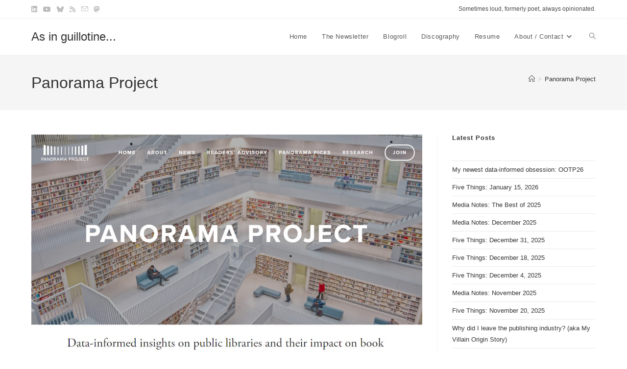

--- FILE ---
content_type: text/html; charset=UTF-8
request_url: https://loudpoet.com/tags/panorama-project/
body_size: 18377
content:
<!DOCTYPE html>
<html class="html" lang="en-US">
<head>
	<meta charset="UTF-8">
	<link rel="profile" href="https://gmpg.org/xfn/11">

	<meta name='robots' content='index, follow, max-image-preview:large, max-snippet:-1, max-video-preview:-1' />
<meta name="viewport" content="width=device-width, initial-scale=1"><!-- Google tag (gtag.js) consent mode dataLayer added by Site Kit -->
<script id="google_gtagjs-js-consent-mode-data-layer">
window.dataLayer = window.dataLayer || [];function gtag(){dataLayer.push(arguments);}
gtag('consent', 'default', {"ad_personalization":"denied","ad_storage":"denied","ad_user_data":"denied","analytics_storage":"denied","functionality_storage":"denied","security_storage":"denied","personalization_storage":"denied","region":["AT","BE","BG","CH","CY","CZ","DE","DK","EE","ES","FI","FR","GB","GR","HR","HU","IE","IS","IT","LI","LT","LU","LV","MT","NL","NO","PL","PT","RO","SE","SI","SK"],"wait_for_update":500});
window._googlesitekitConsentCategoryMap = {"statistics":["analytics_storage"],"marketing":["ad_storage","ad_user_data","ad_personalization"],"functional":["functionality_storage","security_storage"],"preferences":["personalization_storage"]};
window._googlesitekitConsents = {"ad_personalization":"denied","ad_storage":"denied","ad_user_data":"denied","analytics_storage":"denied","functionality_storage":"denied","security_storage":"denied","personalization_storage":"denied","region":["AT","BE","BG","CH","CY","CZ","DE","DK","EE","ES","FI","FR","GB","GR","HR","HU","IE","IS","IT","LI","LT","LU","LV","MT","NL","NO","PL","PT","RO","SE","SI","SK"],"wait_for_update":500};
</script>
<!-- End Google tag (gtag.js) consent mode dataLayer added by Site Kit -->

	<!-- This site is optimized with the Yoast SEO plugin v26.8 - https://yoast.com/product/yoast-seo-wordpress/ -->
	<title>Panorama Project Archives | As in guillotine...</title>
	<link rel="canonical" href="https://loudpoet.com/tags/panorama-project/" />
	<meta property="og:locale" content="en_US" />
	<meta property="og:type" content="article" />
	<meta property="og:title" content="Panorama Project Archives | As in guillotine..." />
	<meta property="og:url" content="https://loudpoet.com/tags/panorama-project/" />
	<meta property="og:site_name" content="As in guillotine..." />
	<meta property="og:image" content="https://loudpoet.com/wp-content/uploads/2025/05/Made-for-the-library.jpg" />
	<meta property="og:image:width" content="1200" />
	<meta property="og:image:height" content="460" />
	<meta property="og:image:type" content="image/jpeg" />
	<meta name="twitter:card" content="summary_large_image" />
	<meta name="twitter:site" content="@glecharles" />
	<script type="application/ld+json" class="yoast-schema-graph">{"@context":"https://schema.org","@graph":[{"@type":"CollectionPage","@id":"https://loudpoet.com/tags/panorama-project/","url":"https://loudpoet.com/tags/panorama-project/","name":"Panorama Project Archives | As in guillotine...","isPartOf":{"@id":"https://loudpoet.com/#website"},"primaryImageOfPage":{"@id":"https://loudpoet.com/tags/panorama-project/#primaryimage"},"image":{"@id":"https://loudpoet.com/tags/panorama-project/#primaryimage"},"thumbnailUrl":"https://loudpoet.com/wp-content/uploads/2025/11/Panorama-Project.jpg","breadcrumb":{"@id":"https://loudpoet.com/tags/panorama-project/#breadcrumb"},"inLanguage":"en-US"},{"@type":"ImageObject","inLanguage":"en-US","@id":"https://loudpoet.com/tags/panorama-project/#primaryimage","url":"https://loudpoet.com/wp-content/uploads/2025/11/Panorama-Project.jpg","contentUrl":"https://loudpoet.com/wp-content/uploads/2025/11/Panorama-Project.jpg","width":1200,"height":731,"caption":"Panorama Project"},{"@type":"BreadcrumbList","@id":"https://loudpoet.com/tags/panorama-project/#breadcrumb","itemListElement":[{"@type":"ListItem","position":1,"name":"Home","item":"https://loudpoet.com/"},{"@type":"ListItem","position":2,"name":"Panorama Project"}]},{"@type":"WebSite","@id":"https://loudpoet.com/#website","url":"https://loudpoet.com/","name":"As in guillotine...","description":"Guy LeCharles Gonzalez (aka glecharles) (aka loudpoet)","publisher":{"@id":"https://loudpoet.com/#/schema/person/2a3825c02d88625c7495f9f71b23af43"},"alternateName":"Sometimes loud, formerly poet, always opinionated.","potentialAction":[{"@type":"SearchAction","target":{"@type":"EntryPoint","urlTemplate":"https://loudpoet.com/?s={search_term_string}"},"query-input":{"@type":"PropertyValueSpecification","valueRequired":true,"valueName":"search_term_string"}}],"inLanguage":"en-US"},{"@type":["Person","Organization"],"@id":"https://loudpoet.com/#/schema/person/2a3825c02d88625c7495f9f71b23af43","name":"Guy LeCharles Gonzalez","image":{"@type":"ImageObject","inLanguage":"en-US","@id":"https://loudpoet.com/#/schema/person/image/","url":"https://loudpoet.com/wp-content/uploads/2026/01/Guy-Monday-2026-Sq.jpg","contentUrl":"https://loudpoet.com/wp-content/uploads/2026/01/Guy-Monday-2026-Sq.jpg","width":600,"height":601,"caption":"Guy LeCharles Gonzalez"},"logo":{"@id":"https://loudpoet.com/#/schema/person/image/"},"description":"Sometimes loud, formerly poet, always opinionated. He/Him. Guy LeCharles Gonzalez is primarily a marketer by day, but he's worn many other hats over the years. This is his personal website reflecting his personal thoughts and opinions, some of which may have evolved over time. YMMV.","sameAs":["https://loudpoet.com/","https://www.linkedin.com/in/guylgonzalez/","https://www.tumblr.com/glecharles"]}]}</script>
	<!-- / Yoast SEO plugin. -->


<link rel='dns-prefetch' href='//www.googletagmanager.com' />
<link rel="alternate" type="application/rss+xml" title="As in guillotine... &raquo; Feed" href="https://loudpoet.com/feed/" />
<link rel="alternate" type="application/rss+xml" title="As in guillotine... &raquo; Comments Feed" href="https://loudpoet.com/comments/feed/" />
<link rel="alternate" type="application/rss+xml" title="As in guillotine... &raquo; Panorama Project Tag Feed" href="https://loudpoet.com/tags/panorama-project/feed/" />
<style id='wp-img-auto-sizes-contain-inline-css'>
img:is([sizes=auto i],[sizes^="auto," i]){contain-intrinsic-size:3000px 1500px}
/*# sourceURL=wp-img-auto-sizes-contain-inline-css */
</style>
<style id='wp-emoji-styles-inline-css'>

	img.wp-smiley, img.emoji {
		display: inline !important;
		border: none !important;
		box-shadow: none !important;
		height: 1em !important;
		width: 1em !important;
		margin: 0 0.07em !important;
		vertical-align: -0.1em !important;
		background: none !important;
		padding: 0 !important;
	}
/*# sourceURL=wp-emoji-styles-inline-css */
</style>
<style id='wp-block-library-inline-css'>
:root{--wp-block-synced-color:#7a00df;--wp-block-synced-color--rgb:122,0,223;--wp-bound-block-color:var(--wp-block-synced-color);--wp-editor-canvas-background:#ddd;--wp-admin-theme-color:#007cba;--wp-admin-theme-color--rgb:0,124,186;--wp-admin-theme-color-darker-10:#006ba1;--wp-admin-theme-color-darker-10--rgb:0,107,160.5;--wp-admin-theme-color-darker-20:#005a87;--wp-admin-theme-color-darker-20--rgb:0,90,135;--wp-admin-border-width-focus:2px}@media (min-resolution:192dpi){:root{--wp-admin-border-width-focus:1.5px}}.wp-element-button{cursor:pointer}:root .has-very-light-gray-background-color{background-color:#eee}:root .has-very-dark-gray-background-color{background-color:#313131}:root .has-very-light-gray-color{color:#eee}:root .has-very-dark-gray-color{color:#313131}:root .has-vivid-green-cyan-to-vivid-cyan-blue-gradient-background{background:linear-gradient(135deg,#00d084,#0693e3)}:root .has-purple-crush-gradient-background{background:linear-gradient(135deg,#34e2e4,#4721fb 50%,#ab1dfe)}:root .has-hazy-dawn-gradient-background{background:linear-gradient(135deg,#faaca8,#dad0ec)}:root .has-subdued-olive-gradient-background{background:linear-gradient(135deg,#fafae1,#67a671)}:root .has-atomic-cream-gradient-background{background:linear-gradient(135deg,#fdd79a,#004a59)}:root .has-nightshade-gradient-background{background:linear-gradient(135deg,#330968,#31cdcf)}:root .has-midnight-gradient-background{background:linear-gradient(135deg,#020381,#2874fc)}:root{--wp--preset--font-size--normal:16px;--wp--preset--font-size--huge:42px}.has-regular-font-size{font-size:1em}.has-larger-font-size{font-size:2.625em}.has-normal-font-size{font-size:var(--wp--preset--font-size--normal)}.has-huge-font-size{font-size:var(--wp--preset--font-size--huge)}.has-text-align-center{text-align:center}.has-text-align-left{text-align:left}.has-text-align-right{text-align:right}.has-fit-text{white-space:nowrap!important}#end-resizable-editor-section{display:none}.aligncenter{clear:both}.items-justified-left{justify-content:flex-start}.items-justified-center{justify-content:center}.items-justified-right{justify-content:flex-end}.items-justified-space-between{justify-content:space-between}.screen-reader-text{border:0;clip-path:inset(50%);height:1px;margin:-1px;overflow:hidden;padding:0;position:absolute;width:1px;word-wrap:normal!important}.screen-reader-text:focus{background-color:#ddd;clip-path:none;color:#444;display:block;font-size:1em;height:auto;left:5px;line-height:normal;padding:15px 23px 14px;text-decoration:none;top:5px;width:auto;z-index:100000}html :where(.has-border-color){border-style:solid}html :where([style*=border-top-color]){border-top-style:solid}html :where([style*=border-right-color]){border-right-style:solid}html :where([style*=border-bottom-color]){border-bottom-style:solid}html :where([style*=border-left-color]){border-left-style:solid}html :where([style*=border-width]){border-style:solid}html :where([style*=border-top-width]){border-top-style:solid}html :where([style*=border-right-width]){border-right-style:solid}html :where([style*=border-bottom-width]){border-bottom-style:solid}html :where([style*=border-left-width]){border-left-style:solid}html :where(img[class*=wp-image-]){height:auto;max-width:100%}:where(figure){margin:0 0 1em}html :where(.is-position-sticky){--wp-admin--admin-bar--position-offset:var(--wp-admin--admin-bar--height,0px)}@media screen and (max-width:600px){html :where(.is-position-sticky){--wp-admin--admin-bar--position-offset:0px}}

/*# sourceURL=wp-block-library-inline-css */
</style><style id='wp-block-heading-inline-css'>
h1:where(.wp-block-heading).has-background,h2:where(.wp-block-heading).has-background,h3:where(.wp-block-heading).has-background,h4:where(.wp-block-heading).has-background,h5:where(.wp-block-heading).has-background,h6:where(.wp-block-heading).has-background{padding:1.25em 2.375em}h1.has-text-align-left[style*=writing-mode]:where([style*=vertical-lr]),h1.has-text-align-right[style*=writing-mode]:where([style*=vertical-rl]),h2.has-text-align-left[style*=writing-mode]:where([style*=vertical-lr]),h2.has-text-align-right[style*=writing-mode]:where([style*=vertical-rl]),h3.has-text-align-left[style*=writing-mode]:where([style*=vertical-lr]),h3.has-text-align-right[style*=writing-mode]:where([style*=vertical-rl]),h4.has-text-align-left[style*=writing-mode]:where([style*=vertical-lr]),h4.has-text-align-right[style*=writing-mode]:where([style*=vertical-rl]),h5.has-text-align-left[style*=writing-mode]:where([style*=vertical-lr]),h5.has-text-align-right[style*=writing-mode]:where([style*=vertical-rl]),h6.has-text-align-left[style*=writing-mode]:where([style*=vertical-lr]),h6.has-text-align-right[style*=writing-mode]:where([style*=vertical-rl]){rotate:180deg}
/*# sourceURL=https://loudpoet.com/wp-includes/blocks/heading/style.min.css */
</style>
<style id='wp-block-latest-posts-inline-css'>
.wp-block-latest-posts{box-sizing:border-box}.wp-block-latest-posts.alignleft{margin-right:2em}.wp-block-latest-posts.alignright{margin-left:2em}.wp-block-latest-posts.wp-block-latest-posts__list{list-style:none}.wp-block-latest-posts.wp-block-latest-posts__list li{clear:both;overflow-wrap:break-word}.wp-block-latest-posts.is-grid{display:flex;flex-wrap:wrap}.wp-block-latest-posts.is-grid li{margin:0 1.25em 1.25em 0;width:100%}@media (min-width:600px){.wp-block-latest-posts.columns-2 li{width:calc(50% - .625em)}.wp-block-latest-posts.columns-2 li:nth-child(2n){margin-right:0}.wp-block-latest-posts.columns-3 li{width:calc(33.33333% - .83333em)}.wp-block-latest-posts.columns-3 li:nth-child(3n){margin-right:0}.wp-block-latest-posts.columns-4 li{width:calc(25% - .9375em)}.wp-block-latest-posts.columns-4 li:nth-child(4n){margin-right:0}.wp-block-latest-posts.columns-5 li{width:calc(20% - 1em)}.wp-block-latest-posts.columns-5 li:nth-child(5n){margin-right:0}.wp-block-latest-posts.columns-6 li{width:calc(16.66667% - 1.04167em)}.wp-block-latest-posts.columns-6 li:nth-child(6n){margin-right:0}}:root :where(.wp-block-latest-posts.is-grid){padding:0}:root :where(.wp-block-latest-posts.wp-block-latest-posts__list){padding-left:0}.wp-block-latest-posts__post-author,.wp-block-latest-posts__post-date{display:block;font-size:.8125em}.wp-block-latest-posts__post-excerpt,.wp-block-latest-posts__post-full-content{margin-bottom:1em;margin-top:.5em}.wp-block-latest-posts__featured-image a{display:inline-block}.wp-block-latest-posts__featured-image img{height:auto;max-width:100%;width:auto}.wp-block-latest-posts__featured-image.alignleft{float:left;margin-right:1em}.wp-block-latest-posts__featured-image.alignright{float:right;margin-left:1em}.wp-block-latest-posts__featured-image.aligncenter{margin-bottom:1em;text-align:center}
/*# sourceURL=https://loudpoet.com/wp-includes/blocks/latest-posts/style.min.css */
</style>
<style id='global-styles-inline-css'>
:root{--wp--preset--aspect-ratio--square: 1;--wp--preset--aspect-ratio--4-3: 4/3;--wp--preset--aspect-ratio--3-4: 3/4;--wp--preset--aspect-ratio--3-2: 3/2;--wp--preset--aspect-ratio--2-3: 2/3;--wp--preset--aspect-ratio--16-9: 16/9;--wp--preset--aspect-ratio--9-16: 9/16;--wp--preset--color--black: #000000;--wp--preset--color--cyan-bluish-gray: #abb8c3;--wp--preset--color--white: #ffffff;--wp--preset--color--pale-pink: #f78da7;--wp--preset--color--vivid-red: #cf2e2e;--wp--preset--color--luminous-vivid-orange: #ff6900;--wp--preset--color--luminous-vivid-amber: #fcb900;--wp--preset--color--light-green-cyan: #7bdcb5;--wp--preset--color--vivid-green-cyan: #00d084;--wp--preset--color--pale-cyan-blue: #8ed1fc;--wp--preset--color--vivid-cyan-blue: #0693e3;--wp--preset--color--vivid-purple: #9b51e0;--wp--preset--gradient--vivid-cyan-blue-to-vivid-purple: linear-gradient(135deg,rgb(6,147,227) 0%,rgb(155,81,224) 100%);--wp--preset--gradient--light-green-cyan-to-vivid-green-cyan: linear-gradient(135deg,rgb(122,220,180) 0%,rgb(0,208,130) 100%);--wp--preset--gradient--luminous-vivid-amber-to-luminous-vivid-orange: linear-gradient(135deg,rgb(252,185,0) 0%,rgb(255,105,0) 100%);--wp--preset--gradient--luminous-vivid-orange-to-vivid-red: linear-gradient(135deg,rgb(255,105,0) 0%,rgb(207,46,46) 100%);--wp--preset--gradient--very-light-gray-to-cyan-bluish-gray: linear-gradient(135deg,rgb(238,238,238) 0%,rgb(169,184,195) 100%);--wp--preset--gradient--cool-to-warm-spectrum: linear-gradient(135deg,rgb(74,234,220) 0%,rgb(151,120,209) 20%,rgb(207,42,186) 40%,rgb(238,44,130) 60%,rgb(251,105,98) 80%,rgb(254,248,76) 100%);--wp--preset--gradient--blush-light-purple: linear-gradient(135deg,rgb(255,206,236) 0%,rgb(152,150,240) 100%);--wp--preset--gradient--blush-bordeaux: linear-gradient(135deg,rgb(254,205,165) 0%,rgb(254,45,45) 50%,rgb(107,0,62) 100%);--wp--preset--gradient--luminous-dusk: linear-gradient(135deg,rgb(255,203,112) 0%,rgb(199,81,192) 50%,rgb(65,88,208) 100%);--wp--preset--gradient--pale-ocean: linear-gradient(135deg,rgb(255,245,203) 0%,rgb(182,227,212) 50%,rgb(51,167,181) 100%);--wp--preset--gradient--electric-grass: linear-gradient(135deg,rgb(202,248,128) 0%,rgb(113,206,126) 100%);--wp--preset--gradient--midnight: linear-gradient(135deg,rgb(2,3,129) 0%,rgb(40,116,252) 100%);--wp--preset--font-size--small: 13px;--wp--preset--font-size--medium: 20px;--wp--preset--font-size--large: 36px;--wp--preset--font-size--x-large: 42px;--wp--preset--spacing--20: 0.44rem;--wp--preset--spacing--30: 0.67rem;--wp--preset--spacing--40: 1rem;--wp--preset--spacing--50: 1.5rem;--wp--preset--spacing--60: 2.25rem;--wp--preset--spacing--70: 3.38rem;--wp--preset--spacing--80: 5.06rem;--wp--preset--shadow--natural: 6px 6px 9px rgba(0, 0, 0, 0.2);--wp--preset--shadow--deep: 12px 12px 50px rgba(0, 0, 0, 0.4);--wp--preset--shadow--sharp: 6px 6px 0px rgba(0, 0, 0, 0.2);--wp--preset--shadow--outlined: 6px 6px 0px -3px rgb(255, 255, 255), 6px 6px rgb(0, 0, 0);--wp--preset--shadow--crisp: 6px 6px 0px rgb(0, 0, 0);}:where(.is-layout-flex){gap: 0.5em;}:where(.is-layout-grid){gap: 0.5em;}body .is-layout-flex{display: flex;}.is-layout-flex{flex-wrap: wrap;align-items: center;}.is-layout-flex > :is(*, div){margin: 0;}body .is-layout-grid{display: grid;}.is-layout-grid > :is(*, div){margin: 0;}:where(.wp-block-columns.is-layout-flex){gap: 2em;}:where(.wp-block-columns.is-layout-grid){gap: 2em;}:where(.wp-block-post-template.is-layout-flex){gap: 1.25em;}:where(.wp-block-post-template.is-layout-grid){gap: 1.25em;}.has-black-color{color: var(--wp--preset--color--black) !important;}.has-cyan-bluish-gray-color{color: var(--wp--preset--color--cyan-bluish-gray) !important;}.has-white-color{color: var(--wp--preset--color--white) !important;}.has-pale-pink-color{color: var(--wp--preset--color--pale-pink) !important;}.has-vivid-red-color{color: var(--wp--preset--color--vivid-red) !important;}.has-luminous-vivid-orange-color{color: var(--wp--preset--color--luminous-vivid-orange) !important;}.has-luminous-vivid-amber-color{color: var(--wp--preset--color--luminous-vivid-amber) !important;}.has-light-green-cyan-color{color: var(--wp--preset--color--light-green-cyan) !important;}.has-vivid-green-cyan-color{color: var(--wp--preset--color--vivid-green-cyan) !important;}.has-pale-cyan-blue-color{color: var(--wp--preset--color--pale-cyan-blue) !important;}.has-vivid-cyan-blue-color{color: var(--wp--preset--color--vivid-cyan-blue) !important;}.has-vivid-purple-color{color: var(--wp--preset--color--vivid-purple) !important;}.has-black-background-color{background-color: var(--wp--preset--color--black) !important;}.has-cyan-bluish-gray-background-color{background-color: var(--wp--preset--color--cyan-bluish-gray) !important;}.has-white-background-color{background-color: var(--wp--preset--color--white) !important;}.has-pale-pink-background-color{background-color: var(--wp--preset--color--pale-pink) !important;}.has-vivid-red-background-color{background-color: var(--wp--preset--color--vivid-red) !important;}.has-luminous-vivid-orange-background-color{background-color: var(--wp--preset--color--luminous-vivid-orange) !important;}.has-luminous-vivid-amber-background-color{background-color: var(--wp--preset--color--luminous-vivid-amber) !important;}.has-light-green-cyan-background-color{background-color: var(--wp--preset--color--light-green-cyan) !important;}.has-vivid-green-cyan-background-color{background-color: var(--wp--preset--color--vivid-green-cyan) !important;}.has-pale-cyan-blue-background-color{background-color: var(--wp--preset--color--pale-cyan-blue) !important;}.has-vivid-cyan-blue-background-color{background-color: var(--wp--preset--color--vivid-cyan-blue) !important;}.has-vivid-purple-background-color{background-color: var(--wp--preset--color--vivid-purple) !important;}.has-black-border-color{border-color: var(--wp--preset--color--black) !important;}.has-cyan-bluish-gray-border-color{border-color: var(--wp--preset--color--cyan-bluish-gray) !important;}.has-white-border-color{border-color: var(--wp--preset--color--white) !important;}.has-pale-pink-border-color{border-color: var(--wp--preset--color--pale-pink) !important;}.has-vivid-red-border-color{border-color: var(--wp--preset--color--vivid-red) !important;}.has-luminous-vivid-orange-border-color{border-color: var(--wp--preset--color--luminous-vivid-orange) !important;}.has-luminous-vivid-amber-border-color{border-color: var(--wp--preset--color--luminous-vivid-amber) !important;}.has-light-green-cyan-border-color{border-color: var(--wp--preset--color--light-green-cyan) !important;}.has-vivid-green-cyan-border-color{border-color: var(--wp--preset--color--vivid-green-cyan) !important;}.has-pale-cyan-blue-border-color{border-color: var(--wp--preset--color--pale-cyan-blue) !important;}.has-vivid-cyan-blue-border-color{border-color: var(--wp--preset--color--vivid-cyan-blue) !important;}.has-vivid-purple-border-color{border-color: var(--wp--preset--color--vivid-purple) !important;}.has-vivid-cyan-blue-to-vivid-purple-gradient-background{background: var(--wp--preset--gradient--vivid-cyan-blue-to-vivid-purple) !important;}.has-light-green-cyan-to-vivid-green-cyan-gradient-background{background: var(--wp--preset--gradient--light-green-cyan-to-vivid-green-cyan) !important;}.has-luminous-vivid-amber-to-luminous-vivid-orange-gradient-background{background: var(--wp--preset--gradient--luminous-vivid-amber-to-luminous-vivid-orange) !important;}.has-luminous-vivid-orange-to-vivid-red-gradient-background{background: var(--wp--preset--gradient--luminous-vivid-orange-to-vivid-red) !important;}.has-very-light-gray-to-cyan-bluish-gray-gradient-background{background: var(--wp--preset--gradient--very-light-gray-to-cyan-bluish-gray) !important;}.has-cool-to-warm-spectrum-gradient-background{background: var(--wp--preset--gradient--cool-to-warm-spectrum) !important;}.has-blush-light-purple-gradient-background{background: var(--wp--preset--gradient--blush-light-purple) !important;}.has-blush-bordeaux-gradient-background{background: var(--wp--preset--gradient--blush-bordeaux) !important;}.has-luminous-dusk-gradient-background{background: var(--wp--preset--gradient--luminous-dusk) !important;}.has-pale-ocean-gradient-background{background: var(--wp--preset--gradient--pale-ocean) !important;}.has-electric-grass-gradient-background{background: var(--wp--preset--gradient--electric-grass) !important;}.has-midnight-gradient-background{background: var(--wp--preset--gradient--midnight) !important;}.has-small-font-size{font-size: var(--wp--preset--font-size--small) !important;}.has-medium-font-size{font-size: var(--wp--preset--font-size--medium) !important;}.has-large-font-size{font-size: var(--wp--preset--font-size--large) !important;}.has-x-large-font-size{font-size: var(--wp--preset--font-size--x-large) !important;}
/*# sourceURL=global-styles-inline-css */
</style>

<style id='classic-theme-styles-inline-css'>
/*! This file is auto-generated */
.wp-block-button__link{color:#fff;background-color:#32373c;border-radius:9999px;box-shadow:none;text-decoration:none;padding:calc(.667em + 2px) calc(1.333em + 2px);font-size:1.125em}.wp-block-file__button{background:#32373c;color:#fff;text-decoration:none}
/*# sourceURL=/wp-includes/css/classic-themes.min.css */
</style>
<link rel='stylesheet' id='font-awesome-css' href='https://loudpoet.com/wp-content/themes/oceanwp/assets/fonts/fontawesome/css/all.min.css?ver=6.7.2' media='all' />
<link rel='stylesheet' id='simple-line-icons-css' href='https://loudpoet.com/wp-content/themes/oceanwp/assets/css/third/simple-line-icons.min.css?ver=2.4.0' media='all' />
<link rel='stylesheet' id='oceanwp-style-css' href='https://loudpoet.com/wp-content/themes/oceanwp/assets/css/style.min.css?ver=4.1.4' media='all' />
<link rel='stylesheet' id='newsletter-css' href='https://loudpoet.com/wp-content/plugins/newsletter/style.css?ver=9.1.1' media='all' />
<link rel='stylesheet' id='oe-widgets-style-css' href='https://loudpoet.com/wp-content/plugins/ocean-extra/assets/css/widgets.css?ver=6.9' media='all' />
<script src="https://loudpoet.com/wp-includes/js/jquery/jquery.min.js?ver=3.7.1" id="jquery-core-js"></script>
<script src="https://loudpoet.com/wp-includes/js/jquery/jquery-migrate.min.js?ver=3.4.1" id="jquery-migrate-js"></script>

<!-- Google tag (gtag.js) snippet added by Site Kit -->
<!-- Google Analytics snippet added by Site Kit -->
<script src="https://www.googletagmanager.com/gtag/js?id=GT-TQS7G4L" id="google_gtagjs-js" async></script>
<script id="google_gtagjs-js-after">
window.dataLayer = window.dataLayer || [];function gtag(){dataLayer.push(arguments);}
gtag("set","linker",{"domains":["loudpoet.com"]});
gtag("js", new Date());
gtag("set", "developer_id.dZTNiMT", true);
gtag("config", "GT-TQS7G4L");
//# sourceURL=google_gtagjs-js-after
</script>
<link rel="https://api.w.org/" href="https://loudpoet.com/wp-json/" /><link rel="alternate" title="JSON" type="application/json" href="https://loudpoet.com/wp-json/wp/v2/tags/433" /><link rel="EditURI" type="application/rsd+xml" title="RSD" href="https://loudpoet.com/xmlrpc.php?rsd" />
<meta name="generator" content="WordPress 6.9" />
<meta name="generator" content="Site Kit by Google 1.170.0" /><meta property="fediverse:creator" name="fediverse:creator" content="fedifeed@loudpoet.com" />

<link rel="alternate" title="ActivityPub (JSON)" type="application/activity+json" href="https://loudpoet.com/?term_id=433" />
<link rel="icon" href="https://loudpoet.com/wp-content/uploads/2025/05/cropped-Guy-2025-600px-32x32.jpg" sizes="32x32" />
<link rel="icon" href="https://loudpoet.com/wp-content/uploads/2025/05/cropped-Guy-2025-600px-192x192.jpg" sizes="192x192" />
<link rel="apple-touch-icon" href="https://loudpoet.com/wp-content/uploads/2025/05/cropped-Guy-2025-600px-180x180.jpg" />
<meta name="msapplication-TileImage" content="https://loudpoet.com/wp-content/uploads/2025/05/cropped-Guy-2025-600px-270x270.jpg" />
<!-- OceanWP CSS -->
<style type="text/css">
/* Colors */body .theme-button,body input[type="submit"],body button[type="submit"],body button,body .button,body div.wpforms-container-full .wpforms-form input[type=submit],body div.wpforms-container-full .wpforms-form button[type=submit],body div.wpforms-container-full .wpforms-form .wpforms-page-button,.woocommerce-cart .wp-element-button,.woocommerce-checkout .wp-element-button,.wp-block-button__link{border-color:#ffffff}body .theme-button:hover,body input[type="submit"]:hover,body button[type="submit"]:hover,body button:hover,body .button:hover,body div.wpforms-container-full .wpforms-form input[type=submit]:hover,body div.wpforms-container-full .wpforms-form input[type=submit]:active,body div.wpforms-container-full .wpforms-form button[type=submit]:hover,body div.wpforms-container-full .wpforms-form button[type=submit]:active,body div.wpforms-container-full .wpforms-form .wpforms-page-button:hover,body div.wpforms-container-full .wpforms-form .wpforms-page-button:active,.woocommerce-cart .wp-element-button:hover,.woocommerce-checkout .wp-element-button:hover,.wp-block-button__link:hover{border-color:#ffffff}/* OceanWP Style Settings CSS */.theme-button,input[type="submit"],button[type="submit"],button,.button,body div.wpforms-container-full .wpforms-form input[type=submit],body div.wpforms-container-full .wpforms-form button[type=submit],body div.wpforms-container-full .wpforms-form .wpforms-page-button{border-style:solid}.theme-button,input[type="submit"],button[type="submit"],button,.button,body div.wpforms-container-full .wpforms-form input[type=submit],body div.wpforms-container-full .wpforms-form button[type=submit],body div.wpforms-container-full .wpforms-form .wpforms-page-button{border-width:1px}form input[type="text"],form input[type="password"],form input[type="email"],form input[type="url"],form input[type="date"],form input[type="month"],form input[type="time"],form input[type="datetime"],form input[type="datetime-local"],form input[type="week"],form input[type="number"],form input[type="search"],form input[type="tel"],form input[type="color"],form select,form textarea,.woocommerce .woocommerce-checkout .select2-container--default .select2-selection--single{border-style:solid}body div.wpforms-container-full .wpforms-form input[type=date],body div.wpforms-container-full .wpforms-form input[type=datetime],body div.wpforms-container-full .wpforms-form input[type=datetime-local],body div.wpforms-container-full .wpforms-form input[type=email],body div.wpforms-container-full .wpforms-form input[type=month],body div.wpforms-container-full .wpforms-form input[type=number],body div.wpforms-container-full .wpforms-form input[type=password],body div.wpforms-container-full .wpforms-form input[type=range],body div.wpforms-container-full .wpforms-form input[type=search],body div.wpforms-container-full .wpforms-form input[type=tel],body div.wpforms-container-full .wpforms-form input[type=text],body div.wpforms-container-full .wpforms-form input[type=time],body div.wpforms-container-full .wpforms-form input[type=url],body div.wpforms-container-full .wpforms-form input[type=week],body div.wpforms-container-full .wpforms-form select,body div.wpforms-container-full .wpforms-form textarea{border-style:solid}form input[type="text"],form input[type="password"],form input[type="email"],form input[type="url"],form input[type="date"],form input[type="month"],form input[type="time"],form input[type="datetime"],form input[type="datetime-local"],form input[type="week"],form input[type="number"],form input[type="search"],form input[type="tel"],form input[type="color"],form select,form textarea{border-radius:3px}body div.wpforms-container-full .wpforms-form input[type=date],body div.wpforms-container-full .wpforms-form input[type=datetime],body div.wpforms-container-full .wpforms-form input[type=datetime-local],body div.wpforms-container-full .wpforms-form input[type=email],body div.wpforms-container-full .wpforms-form input[type=month],body div.wpforms-container-full .wpforms-form input[type=number],body div.wpforms-container-full .wpforms-form input[type=password],body div.wpforms-container-full .wpforms-form input[type=range],body div.wpforms-container-full .wpforms-form input[type=search],body div.wpforms-container-full .wpforms-form input[type=tel],body div.wpforms-container-full .wpforms-form input[type=text],body div.wpforms-container-full .wpforms-form input[type=time],body div.wpforms-container-full .wpforms-form input[type=url],body div.wpforms-container-full .wpforms-form input[type=week],body div.wpforms-container-full .wpforms-form select,body div.wpforms-container-full .wpforms-form textarea{border-radius:3px}#scroll-top.scroll-top-left{left:50px}#scroll-top{font-size:25px}#scroll-top .owp-icon{width:25px;height:25px}/* Header */#site-header.has-header-media .overlay-header-media{background-color:rgba(0,0,0,0.5)}/* Blog CSS */.ocean-single-post-header ul.meta-item li a:hover{color:#333333}/* Typography */.page-header .page-header-title,.page-header.background-image-page-header .page-header-title{font-size:32px;line-height:1.4}.page-header .page-subheading{font-size:15px;line-height:1.8}.site-breadcrumbs,.site-breadcrumbs a{font-size:13px;line-height:1.4}#top-bar-content,#top-bar-social-alt{font-size:12px;line-height:1.8}#site-logo a.site-logo-text{font-size:24px;line-height:1.8}.dropdown-menu ul li a.menu-link,#site-header.full_screen-header .fs-dropdown-menu ul.sub-menu li a{font-size:12px;line-height:1.2;letter-spacing:.6px}.sidr-class-dropdown-menu li a,a.sidr-class-toggle-sidr-close,#mobile-dropdown ul li a,body #mobile-fullscreen ul li a{font-size:15px;line-height:1.8}.blog-entry.post .blog-entry-header .entry-title a{font-size:24px;line-height:1.4}.ocean-single-post-header .single-post-title{font-size:34px;line-height:1.4;letter-spacing:.6px}.ocean-single-post-header ul.meta-item li,.ocean-single-post-header ul.meta-item li a{font-size:13px;line-height:1.4;letter-spacing:.6px}.ocean-single-post-header .post-author-name,.ocean-single-post-header .post-author-name a{font-size:14px;line-height:1.4;letter-spacing:.6px}.ocean-single-post-header .post-author-description{font-size:12px;line-height:1.4;letter-spacing:.6px}.single-post .entry-title{line-height:1.4;letter-spacing:.6px}.single-post ul.meta li,.single-post ul.meta li a{font-size:14px;line-height:1.4;letter-spacing:.6px}.sidebar-box .widget-title,.sidebar-box.widget_block .wp-block-heading{font-size:13px;line-height:1;letter-spacing:1px}#footer-widgets .footer-box .widget-title{font-size:13px;line-height:1;letter-spacing:1px}#footer-bottom #copyright{font-size:12px;line-height:1}#footer-bottom #footer-bottom-menu{font-size:12px;line-height:1}.woocommerce-store-notice.demo_store{line-height:2;letter-spacing:1.5px}.demo_store .woocommerce-store-notice__dismiss-link{line-height:2;letter-spacing:1.5px}.woocommerce ul.products li.product li.title h2,.woocommerce ul.products li.product li.title a{font-size:14px;line-height:1.5}.woocommerce ul.products li.product li.category,.woocommerce ul.products li.product li.category a{font-size:12px;line-height:1}.woocommerce ul.products li.product .price{font-size:18px;line-height:1}.woocommerce ul.products li.product .button,.woocommerce ul.products li.product .product-inner .added_to_cart{font-size:12px;line-height:1.5;letter-spacing:1px}.woocommerce ul.products li.owp-woo-cond-notice span,.woocommerce ul.products li.owp-woo-cond-notice a{font-size:16px;line-height:1;letter-spacing:1px;font-weight:600;text-transform:capitalize}.woocommerce div.product .product_title{font-size:24px;line-height:1.4;letter-spacing:.6px}.woocommerce div.product p.price{font-size:36px;line-height:1}.woocommerce .owp-btn-normal .summary form button.button,.woocommerce .owp-btn-big .summary form button.button,.woocommerce .owp-btn-very-big .summary form button.button{font-size:12px;line-height:1.5;letter-spacing:1px;text-transform:uppercase}.woocommerce div.owp-woo-single-cond-notice span,.woocommerce div.owp-woo-single-cond-notice a{font-size:18px;line-height:2;letter-spacing:1.5px;font-weight:600;text-transform:capitalize}.ocean-preloader--active .preloader-after-content{font-size:20px;line-height:1.8;letter-spacing:.6px}
</style></head>

<body class="archive tag tag-panorama-project tag-433 wp-embed-responsive wp-theme-oceanwp oceanwp-theme dropdown-mobile default-breakpoint has-sidebar content-right-sidebar has-topbar has-breadcrumbs" itemscope="itemscope" itemtype="https://schema.org/Blog">

	
	
	<div id="outer-wrap" class="site clr">

		<a class="skip-link screen-reader-text" href="#main">Skip to content</a>

		
		<div id="wrap" class="clr">

			

<div id="top-bar-wrap" class="clr">

	<div id="top-bar" class="clr container">

		
		<div id="top-bar-inner" class="clr">

			
	<div id="top-bar-content" class="clr has-content top-bar-right">

		
		
			
				<span class="topbar-content">

					Sometimes loud, formerly poet, always opinionated.
				</span>

				
	</div><!-- #top-bar-content -->



<div id="top-bar-social" class="clr top-bar-left">

	<ul class="clr" aria-label="Social links">

		<li class="oceanwp-linkedin"><a href="https://www.linkedin.com/in/guylgonzalez/" aria-label="LinkedIn (opens in a new tab)" target="_blank" rel="noopener noreferrer"><i class=" fab fa-linkedin" aria-hidden="true" role="img"></i></a></li><li class="oceanwp-youtube"><a href="https://youtube.com/playlist?list=PLJBXaPXwr6jK7AjedElBF3_iS9bGR_PEt" aria-label="Youtube (opens in a new tab)" target="_blank" rel="noopener noreferrer"><i class=" fab fa-youtube" aria-hidden="true" role="img"></i></a></li><li class="oceanwp-bluesky"><a href="https://blacksky.community/profile/did:plc:5woi6h3y7ygxpgygk6jpytau" aria-label="BlueSky (opens in a new tab)" target="_blank" rel="noopener noreferrer"><i class=" fa-brands fa-bluesky" aria-hidden="true" role="img"></i></a></li><li class="oceanwp-rss"><a href="https://loudpoet.com/feed/" aria-label="RSS (opens in a new tab)" target="_blank" rel="noopener noreferrer"><i class=" fa fa-rss" aria-hidden="true" role="img"></i></a></li><li class="oceanwp-email"><a href="mailto:gl&#101;&#99;h&#97;&#114;le&#115;&#64;loud&#112;oet&#46;com" aria-label="Send email (opens in your application)" target="_self"><i class=" icon-envelope" aria-hidden="true" role="img"></i></a></li><li class="oceanwp-mastodon"><a href="https://gardenstate.social/@glecharles" aria-label="Mastodon (opens in a new tab)" target="_blank" rel="noopener noreferrer"><i class=" fa-brands fa-mastodon" aria-hidden="true" role="img"></i></a></li>
	</ul>

</div><!-- #top-bar-social -->

		</div><!-- #top-bar-inner -->

		
	</div><!-- #top-bar -->

</div><!-- #top-bar-wrap -->


			
<header id="site-header" class="minimal-header clr" data-height="74" itemscope="itemscope" itemtype="https://schema.org/WPHeader" role="banner">

	
					
			<div id="site-header-inner" class="clr container">

				
				

<div id="site-logo" class="clr" itemscope itemtype="https://schema.org/Brand" >

	
	<div id="site-logo-inner" class="clr">

						<a href="https://loudpoet.com/" rel="home" class="site-title site-logo-text" >As in guillotine...</a>
				
	</div><!-- #site-logo-inner -->

	
	
</div><!-- #site-logo -->

			<div id="site-navigation-wrap" class="clr">
			
			
			
			<nav id="site-navigation" class="navigation main-navigation clr" itemscope="itemscope" itemtype="https://schema.org/SiteNavigationElement" role="navigation" >

				<ul id="menu-pages" class="main-menu dropdown-menu sf-menu"><li id="menu-item-23435" class="menu-item menu-item-type-custom menu-item-object-custom menu-item-home menu-item-23435"><a href="https://loudpoet.com" class="menu-link"><span class="text-wrap">Home</span></a></li><li id="menu-item-27544" class="menu-item menu-item-type-post_type menu-item-object-page menu-item-27544"><a href="https://loudpoet.com/newsletter/" class="menu-link"><span class="text-wrap">The Newsletter</span></a></li><li id="menu-item-30773" class="menu-item menu-item-type-post_type menu-item-object-page menu-item-30773"><a href="https://loudpoet.com/blogroll/" class="menu-link"><span class="text-wrap">Blogroll</span></a></li><li id="menu-item-22084" class="menu-item menu-item-type-post_type menu-item-object-page menu-item-22084"><a href="https://loudpoet.com/bio/discography/" class="menu-link"><span class="text-wrap">Discography</span></a></li><li id="menu-item-23073" class="menu-item menu-item-type-post_type menu-item-object-page menu-item-23073"><a href="https://loudpoet.com/about/resume/" class="menu-link"><span class="text-wrap">Resume</span></a></li><li id="menu-item-22079" class="menu-item menu-item-type-post_type menu-item-object-page menu-item-has-children dropdown menu-item-22079"><a href="https://loudpoet.com/about/" class="menu-link"><span class="text-wrap">About / Contact<i class="nav-arrow fa fa-angle-down" aria-hidden="true" role="img"></i></span></a>
<ul class="sub-menu">
	<li id="menu-item-22080" class="menu-item menu-item-type-post_type menu-item-object-page menu-item-22080"><a href="https://loudpoet.com/about/presentations/" class="menu-link"><span class="text-wrap">Presentations</span></a></li>	<li id="menu-item-23889" class="menu-item menu-item-type-post_type menu-item-object-page menu-item-23889"><a href="https://loudpoet.com/marketing-consultant/" class="menu-link"><span class="text-wrap">Consulting</span></a></li>	<li id="menu-item-32369" class="menu-item menu-item-type-post_type menu-item-object-page menu-item-32369"><a href="https://loudpoet.com/the-panaroma-project-an-abridged-archive/" class="menu-link"><span class="text-wrap">The Panaroma Project | An Abridged Archive</span></a></li>	<li id="menu-item-33327" class="menu-item menu-item-type-custom menu-item-object-custom menu-item-33327"><a href="https://loudpoet.com/2020/09/16/the-rise-and-fall-of-digital-book-world-on-platforms/" class="menu-link"><span class="text-wrap">Digital Book World?</span></a></li>	<li id="menu-item-22081" class="menu-item menu-item-type-post_type menu-item-object-page menu-item-22081"><a href="https://loudpoet.com/about/disclosures/" class="menu-link"><span class="text-wrap">Disclosures</span></a></li></ul>
</li><li class="search-toggle-li" ><a href="https://loudpoet.com/#" class="site-search-toggle search-dropdown-toggle"><span class="screen-reader-text">Toggle website search</span><i class=" icon-magnifier" aria-hidden="true" role="img"></i></a></li></ul>
<div id="searchform-dropdown" class="header-searchform-wrap clr" >
	
<form aria-label="Search this website" role="search" method="get" class="searchform" action="https://loudpoet.com/">	
	<input aria-label="Insert search query" type="search" id="ocean-search-form-1" class="field" autocomplete="off" placeholder="Search" name="s">
		</form>
</div><!-- #searchform-dropdown -->

			</nav><!-- #site-navigation -->

			
			
					</div><!-- #site-navigation-wrap -->
			
		
	
				
	
	<div class="oceanwp-mobile-menu-icon clr mobile-right">

		
		
		
		<a href="https://loudpoet.com/#mobile-menu-toggle" class="mobile-menu"  aria-label="Mobile Menu">
							<i class="fa fa-bars" aria-hidden="true"></i>
								<span class="oceanwp-text">Menu</span>
				<span class="oceanwp-close-text">Close</span>
						</a>

		
		
		
	</div><!-- #oceanwp-mobile-menu-navbar -->

	

			</div><!-- #site-header-inner -->

			
<div id="mobile-dropdown" class="clr" >

	<nav class="clr" itemscope="itemscope" itemtype="https://schema.org/SiteNavigationElement">

		<ul id="menu-pages-1" class="menu"><li class="menu-item menu-item-type-custom menu-item-object-custom menu-item-home menu-item-23435"><a href="https://loudpoet.com">Home</a></li>
<li class="menu-item menu-item-type-post_type menu-item-object-page menu-item-27544"><a href="https://loudpoet.com/newsletter/">The Newsletter</a></li>
<li class="menu-item menu-item-type-post_type menu-item-object-page menu-item-30773"><a href="https://loudpoet.com/blogroll/">Blogroll</a></li>
<li class="menu-item menu-item-type-post_type menu-item-object-page menu-item-22084"><a href="https://loudpoet.com/bio/discography/">Discography</a></li>
<li class="menu-item menu-item-type-post_type menu-item-object-page menu-item-23073"><a href="https://loudpoet.com/about/resume/">Resume</a></li>
<li class="menu-item menu-item-type-post_type menu-item-object-page menu-item-has-children menu-item-22079"><a href="https://loudpoet.com/about/">About / Contact</a>
<ul class="sub-menu">
	<li class="menu-item menu-item-type-post_type menu-item-object-page menu-item-22080"><a href="https://loudpoet.com/about/presentations/">Presentations</a></li>
	<li class="menu-item menu-item-type-post_type menu-item-object-page menu-item-23889"><a href="https://loudpoet.com/marketing-consultant/">Consulting</a></li>
	<li class="menu-item menu-item-type-post_type menu-item-object-page menu-item-32369"><a href="https://loudpoet.com/the-panaroma-project-an-abridged-archive/">The Panaroma Project | An Abridged Archive</a></li>
	<li class="menu-item menu-item-type-custom menu-item-object-custom menu-item-33327"><a href="https://loudpoet.com/2020/09/16/the-rise-and-fall-of-digital-book-world-on-platforms/">Digital Book World?</a></li>
	<li class="menu-item menu-item-type-post_type menu-item-object-page menu-item-22081"><a href="https://loudpoet.com/about/disclosures/">Disclosures</a></li>
</ul>
</li>
<li class="search-toggle-li" ><a href="https://loudpoet.com/#" class="site-search-toggle search-dropdown-toggle"><span class="screen-reader-text">Toggle website search</span><i class=" icon-magnifier" aria-hidden="true" role="img"></i></a></li></ul>
<div id="mobile-menu-search" class="clr">
	<form aria-label="Search this website" method="get" action="https://loudpoet.com/" class="mobile-searchform">
		<input aria-label="Insert search query" value="" class="field" id="ocean-mobile-search-2" type="search" name="s" autocomplete="off" placeholder="Search" />
		<button aria-label="Submit search" type="submit" class="searchform-submit">
			<i class=" icon-magnifier" aria-hidden="true" role="img"></i>		</button>
					</form>
</div><!-- .mobile-menu-search -->

	</nav>

</div>

			
			
		
		
</header><!-- #site-header -->


			
			<main id="main" class="site-main clr"  role="main">

				

<header class="page-header">

	
	<div class="container clr page-header-inner">

		
			<h1 class="page-header-title clr" itemprop="headline">Panorama Project</h1>

			
		
		<nav role="navigation" aria-label="Breadcrumbs" class="site-breadcrumbs clr position-"><ol class="trail-items" itemscope itemtype="http://schema.org/BreadcrumbList"><meta name="numberOfItems" content="2" /><meta name="itemListOrder" content="Ascending" /><li class="trail-item trail-begin" itemprop="itemListElement" itemscope itemtype="https://schema.org/ListItem"><a href="https://loudpoet.com" rel="home" aria-label="Home" itemprop="item"><span itemprop="name"><i class=" icon-home" aria-hidden="true" role="img"></i><span class="breadcrumb-home has-icon">Home</span></span></a><span class="breadcrumb-sep">></span><meta itemprop="position" content="1" /></li><li class="trail-item trail-end" itemprop="itemListElement" itemscope itemtype="https://schema.org/ListItem"><span itemprop="name"><a href="https://loudpoet.com/tags/panorama-project/">Panorama Project</a></span><meta itemprop="position" content="2" /></li></ol></nav>
	</div><!-- .page-header-inner -->

	
	
</header><!-- .page-header -->


	
	<div id="content-wrap" class="container clr">

		
		<div id="primary" class="content-area clr">

			
			<div id="content" class="site-content clr">

				
										<div id="blog-entries" class="entries clr tablet-col tablet-2-col mobile-col mobile-1-col">

							
							
								
								
	<article id="post-24564" class="blog-entry clr large-entry post-24564 post type-post status-publish format-standard has-post-thumbnail hentry category-media tag-community tag-libraries tag-marketing tag-panorama-project tag-platform entry has-media">

		<div class="blog-entry-inner clr">

			
<div class="thumbnail">

	<a href="https://loudpoet.com/2020/06/23/panorama-project-pandemic-progress-updates-from-libraryland/" class="thumbnail-link">

		<img width="1200" height="731" src="https://loudpoet.com/wp-content/uploads/2025/11/Panorama-Project.jpg" class="attachment-full size-full wp-post-image" alt="Panorama Project" itemprop="image" decoding="async" fetchpriority="high" srcset="https://loudpoet.com/wp-content/uploads/2025/11/Panorama-Project.jpg 1200w, https://loudpoet.com/wp-content/uploads/2025/11/Panorama-Project-300x183.jpg 300w, https://loudpoet.com/wp-content/uploads/2025/11/Panorama-Project-600x366.jpg 600w, https://loudpoet.com/wp-content/uploads/2025/11/Panorama-Project-150x91.jpg 150w, https://loudpoet.com/wp-content/uploads/2025/11/Panorama-Project-768x468.jpg 768w" sizes="(max-width: 1200px) 100vw, 1200px" />			<span class="overlay"></span>
			
	</a>

	
</div><!-- .thumbnail -->


<header class="blog-entry-header clr">
	<h2 class="blog-entry-title entry-title">
		<a href="https://loudpoet.com/2020/06/23/panorama-project-pandemic-progress-updates-from-libraryland/"  rel="bookmark">Panorama Project Pandemic Progress—Updates from Libraryland</a>
	</h2><!-- .blog-entry-title -->
</header><!-- .blog-entry-header -->


<ul class="meta obem-default clr" aria-label="Post details:">

	
					<li class="meta-author" itemprop="name"><span class="screen-reader-text">Post author:</span><i class=" icon-user" aria-hidden="true" role="img"></i><a href="https://loudpoet.com/author/loudpoet/" title="Posts by Guy LeCharles Gonzalez" rel="author"  itemprop="author" itemscope="itemscope" itemtype="https://schema.org/Person">Guy LeCharles Gonzalez</a></li>
		
		
		
		
		
		
	
		
					<li class="meta-date" itemprop="datePublished"><span class="screen-reader-text">Post published:</span><i class=" icon-clock" aria-hidden="true" role="img"></i>June 23, 2020</li>
		
		
		
		
		
	
		
		
		
					<li class="meta-cat"><span class="screen-reader-text">Post category:</span><i class=" icon-folder" aria-hidden="true" role="img"></i><a href="https://loudpoet.com/media/" rel="category tag">Media</a></li>
		
		
		
	
		
		
		
		
		
					<li class="meta-comments"><span class="screen-reader-text">Post comments:</span><i class=" icon-bubble" aria-hidden="true" role="img"></i><a href="https://loudpoet.com/2020/06/23/panorama-project-pandemic-progress-updates-from-libraryland/#respond" class="comments-link" >0 Comments</a></li>
		
	
</ul>



<div class="blog-entry-summary clr" itemprop="text">

	
		<p>
			I took over the Panorama Project last July—which really does feel like two lifetimes ago—so as my anniversary looms, it's a perfect time to check-in and see how things are progressing. It was only three months ago that the Panorama Project was gaining some real momentum, coming off a productive PubWest gathering and announcements of two major initiatives for 2020: Immersive Media & Reading 2020—Consumer Survey, and the Library Marketing Valuation Toolkit. Despite everything, Panorama's work hasn't halted, and our two big initiatives continue to move forward.		</p>

		
</div><!-- .blog-entry-summary -->



<div class="blog-entry-readmore clr">
	
<a href="https://loudpoet.com/2020/06/23/panorama-project-pandemic-progress-updates-from-libraryland/" 
	>
	Continue Reading<span class="screen-reader-text">Panorama Project Pandemic Progress—Updates from Libraryland</span><i class=" fa fa-angle-right" aria-hidden="true" role="img"></i></a>

</div><!-- .blog-entry-readmore -->


			
		</div><!-- .blog-entry-inner -->

	</article><!-- #post-## -->

	
								
							
								
								
	<article id="post-24487" class="blog-entry clr large-entry post-24487 post type-post status-publish format-standard has-post-thumbnail hentry category-media tag-community tag-libraries tag-panorama-project tag-platform entry has-media">

		<div class="blog-entry-inner clr">

			
<div class="thumbnail">

	<a href="https://loudpoet.com/2020/03/12/talking-about-libraries-updates-from-libraryland/" class="thumbnail-link">

		<img width="1200" height="800" src="https://loudpoet.com/wp-content/uploads/2020/03/yaoqi-lai-7iatBuqFvY0-unsplash.jpg" class="attachment-full size-full wp-post-image" alt="Photo by Yaoqi LAI on Unsplash" itemprop="image" decoding="async" srcset="https://loudpoet.com/wp-content/uploads/2020/03/yaoqi-lai-7iatBuqFvY0-unsplash.jpg 1200w, https://loudpoet.com/wp-content/uploads/2020/03/yaoqi-lai-7iatBuqFvY0-unsplash-300x200.jpg 300w, https://loudpoet.com/wp-content/uploads/2020/03/yaoqi-lai-7iatBuqFvY0-unsplash-600x400.jpg 600w, https://loudpoet.com/wp-content/uploads/2020/03/yaoqi-lai-7iatBuqFvY0-unsplash-150x100.jpg 150w, https://loudpoet.com/wp-content/uploads/2020/03/yaoqi-lai-7iatBuqFvY0-unsplash-768x512.jpg 768w, https://loudpoet.com/wp-content/uploads/2020/03/yaoqi-lai-7iatBuqFvY0-unsplash-1100x733.jpg 1100w" sizes="(max-width: 1200px) 100vw, 1200px" />			<span class="overlay"></span>
			
	</a>

	
</div><!-- .thumbnail -->


<header class="blog-entry-header clr">
	<h2 class="blog-entry-title entry-title">
		<a href="https://loudpoet.com/2020/03/12/talking-about-libraries-updates-from-libraryland/"  rel="bookmark">Talking About Libraries—Updates from Libraryland</a>
	</h2><!-- .blog-entry-title -->
</header><!-- .blog-entry-header -->


<ul class="meta obem-default clr" aria-label="Post details:">

	
					<li class="meta-author" itemprop="name"><span class="screen-reader-text">Post author:</span><i class=" icon-user" aria-hidden="true" role="img"></i><a href="https://loudpoet.com/author/loudpoet/" title="Posts by Guy LeCharles Gonzalez" rel="author"  itemprop="author" itemscope="itemscope" itemtype="https://schema.org/Person">Guy LeCharles Gonzalez</a></li>
		
		
		
		
		
		
	
		
					<li class="meta-date" itemprop="datePublished"><span class="screen-reader-text">Post published:</span><i class=" icon-clock" aria-hidden="true" role="img"></i>March 12, 2020</li>
		
		
		
		
		
	
		
		
		
					<li class="meta-cat"><span class="screen-reader-text">Post category:</span><i class=" icon-folder" aria-hidden="true" role="img"></i><a href="https://loudpoet.com/media/" rel="category tag">Media</a></li>
		
		
		
	
		
		
		
		
		
					<li class="meta-comments"><span class="screen-reader-text">Post comments:</span><i class=" icon-bubble" aria-hidden="true" role="img"></i><a href="https://loudpoet.com/2020/03/12/talking-about-libraries-updates-from-libraryland/#respond" class="comments-link" >0 Comments</a></li>
		
	
</ul>



<div class="blog-entry-summary clr" itemprop="text">

	
		<p>
			Hyper-current events aside, 2020 has gotten off to a productive start for the Panorama Project, hot on the heels of my Publishers Weekly op-ed challenging the industry to take question of libraries more seriously. Since then, we released our annual report and announced two major new initiatives; I was a featured speaker at PubWest 2020; and I did fun interviews with Library Journal and Book Riot where I got to discuss my work in more detail.		</p>

		
</div><!-- .blog-entry-summary -->



<div class="blog-entry-readmore clr">
	
<a href="https://loudpoet.com/2020/03/12/talking-about-libraries-updates-from-libraryland/" 
	>
	Continue Reading<span class="screen-reader-text">Talking About Libraries—Updates from Libraryland</span><i class=" fa fa-angle-right" aria-hidden="true" role="img"></i></a>

</div><!-- .blog-entry-readmore -->


			
		</div><!-- .blog-entry-inner -->

	</article><!-- #post-## -->

	
								
							
								
								
	<article id="post-24446" class="blog-entry clr large-entry post-24446 post type-post status-publish format-standard has-post-thumbnail hentry category-media tag-advertising tag-community tag-marketing tag-panorama-project tag-platform entry has-media">

		<div class="blog-entry-inner clr">

			
<div class="thumbnail">

	<a href="https://loudpoet.com/2020/02/18/on-niche-audiences-immersive-media-and-publishers-myopia/" class="thumbnail-link">

		<img width="1200" height="600" src="https://loudpoet.com/wp-content/uploads/2020/02/press-f.png" class="attachment-full size-full wp-post-image" alt="Press F to Pay Respects" itemprop="image" decoding="async" srcset="https://loudpoet.com/wp-content/uploads/2020/02/press-f.png 1200w, https://loudpoet.com/wp-content/uploads/2020/02/press-f-300x150.png 300w, https://loudpoet.com/wp-content/uploads/2020/02/press-f-600x300.png 600w, https://loudpoet.com/wp-content/uploads/2020/02/press-f-150x75.png 150w, https://loudpoet.com/wp-content/uploads/2020/02/press-f-768x384.png 768w, https://loudpoet.com/wp-content/uploads/2020/02/press-f-1100x550.png 1100w" sizes="(max-width: 1200px) 100vw, 1200px" />			<span class="overlay"></span>
			
	</a>

	
</div><!-- .thumbnail -->


<header class="blog-entry-header clr">
	<h2 class="blog-entry-title entry-title">
		<a href="https://loudpoet.com/2020/02/18/on-niche-audiences-immersive-media-and-publishers-myopia/"  rel="bookmark">On Niche Audiences, Immersive Media, and Publishers&#8217; Myopia</a>
	</h2><!-- .blog-entry-title -->
</header><!-- .blog-entry-header -->


<ul class="meta obem-default clr" aria-label="Post details:">

	
					<li class="meta-author" itemprop="name"><span class="screen-reader-text">Post author:</span><i class=" icon-user" aria-hidden="true" role="img"></i><a href="https://loudpoet.com/author/loudpoet/" title="Posts by Guy LeCharles Gonzalez" rel="author"  itemprop="author" itemscope="itemscope" itemtype="https://schema.org/Person">Guy LeCharles Gonzalez</a></li>
		
		
		
		
		
		
	
		
					<li class="meta-date" itemprop="datePublished"><span class="screen-reader-text">Post published:</span><i class=" icon-clock" aria-hidden="true" role="img"></i>February 18, 2020</li>
		
		
		
		
		
	
		
		
		
					<li class="meta-cat"><span class="screen-reader-text">Post category:</span><i class=" icon-folder" aria-hidden="true" role="img"></i><a href="https://loudpoet.com/media/" rel="category tag">Media</a></li>
		
		
		
	
		
		
		
		
		
					<li class="meta-comments"><span class="screen-reader-text">Post comments:</span><i class=" icon-bubble" aria-hidden="true" role="img"></i><a href="https://loudpoet.com/2020/02/18/on-niche-audiences-immersive-media-and-publishers-myopia/#respond" class="comments-link" >0 Comments</a></li>
		
	
</ul>



<div class="blog-entry-summary clr" itemprop="text">

	
		<p>
			How a publisher defines, segments, and prioritizes its audience impacts every decision it makes about every book it acquires, publishes, and markets. As I noted in the new annual report for the Panorama Project, despite the growth in ebooks and audiobooks over the past decade, there are reportedly fewer people reading books today, and fierce competition for their attention and discretionary spending. In the absence of any major consumer research focusing on how book consumption and purchasing behavior has changed over the past five years, there are many unsupported theories attempting to explain why consumer ebook sales plateaued, and then began a gradual decline. Consumer pricing, library lending, and self-publishing are believed to be among the primary factors, while little consideration has been given to the impact of other forms of digital media that have experienced exponential growth—including film, TV, and gaming.		</p>

		
</div><!-- .blog-entry-summary -->



<div class="blog-entry-readmore clr">
	
<a href="https://loudpoet.com/2020/02/18/on-niche-audiences-immersive-media-and-publishers-myopia/" 
	>
	Continue Reading<span class="screen-reader-text">On Niche Audiences, Immersive Media, and Publishers&#8217; Myopia</span><i class=" fa fa-angle-right" aria-hidden="true" role="img"></i></a>

</div><!-- .blog-entry-readmore -->


			
		</div><!-- .blog-entry-inner -->

	</article><!-- #post-## -->

	
								
							
								
								
	<article id="post-24301" class="blog-entry clr large-entry post-24301 post type-post status-publish format-standard has-post-thumbnail hentry category-media tag-dbw tag-libraries tag-panorama-project tag-rant entry has-media">

		<div class="blog-entry-inner clr">

			
<div class="thumbnail">

	<a href="https://loudpoet.com/2019/12/17/where-do-libraries-fit-in-a-viable-consumer-marketplace/" class="thumbnail-link">

		<img width="1200" height="901" src="https://loudpoet.com/wp-content/uploads/2019/12/julius-drost-oC66vXsqnc8-unsplash.jpg" class="attachment-full size-full wp-post-image" alt="Photo by Julius Drost on Unsplash" itemprop="image" decoding="async" loading="lazy" srcset="https://loudpoet.com/wp-content/uploads/2019/12/julius-drost-oC66vXsqnc8-unsplash.jpg 1200w, https://loudpoet.com/wp-content/uploads/2019/12/julius-drost-oC66vXsqnc8-unsplash-300x225.jpg 300w, https://loudpoet.com/wp-content/uploads/2019/12/julius-drost-oC66vXsqnc8-unsplash-600x451.jpg 600w, https://loudpoet.com/wp-content/uploads/2019/12/julius-drost-oC66vXsqnc8-unsplash-150x113.jpg 150w, https://loudpoet.com/wp-content/uploads/2019/12/julius-drost-oC66vXsqnc8-unsplash-768x577.jpg 768w, https://loudpoet.com/wp-content/uploads/2019/12/julius-drost-oC66vXsqnc8-unsplash-1100x826.jpg 1100w" sizes="auto, (max-width: 1200px) 100vw, 1200px" />			<span class="overlay"></span>
			
	</a>

	
</div><!-- .thumbnail -->


<header class="blog-entry-header clr">
	<h2 class="blog-entry-title entry-title">
		<a href="https://loudpoet.com/2019/12/17/where-do-libraries-fit-in-a-viable-consumer-marketplace/"  rel="bookmark">Where Do Libraries Fit In &#8220;A Viable Consumer Marketplace&#8221;?</a>
	</h2><!-- .blog-entry-title -->
</header><!-- .blog-entry-header -->


<ul class="meta obem-default clr" aria-label="Post details:">

	
					<li class="meta-author" itemprop="name"><span class="screen-reader-text">Post author:</span><i class=" icon-user" aria-hidden="true" role="img"></i><a href="https://loudpoet.com/author/loudpoet/" title="Posts by Guy LeCharles Gonzalez" rel="author"  itemprop="author" itemscope="itemscope" itemtype="https://schema.org/Person">Guy LeCharles Gonzalez</a></li>
		
		
		
		
		
		
	
		
					<li class="meta-date" itemprop="datePublished"><span class="screen-reader-text">Post published:</span><i class=" icon-clock" aria-hidden="true" role="img"></i>December 17, 2019</li>
		
		
		
		
		
	
		
		
		
					<li class="meta-cat"><span class="screen-reader-text">Post category:</span><i class=" icon-folder" aria-hidden="true" role="img"></i><a href="https://loudpoet.com/media/" rel="category tag">Media</a></li>
		
		
		
	
		
		
		
		
		
					<li class="meta-comments"><span class="screen-reader-text">Post comments:</span><i class=" icon-bubble" aria-hidden="true" role="img"></i><a href="https://loudpoet.com/2019/12/17/where-do-libraries-fit-in-a-viable-consumer-marketplace/#respond" class="comments-link" >0 Comments</a></li>
		
	
</ul>



<div class="blog-entry-summary clr" itemprop="text">

	
		<p>
			Another notable factor that publishers seem to have trouble acknowledging is that books—especially ebooks—don't exist in a vacuum, competing only with other books published that month, but they fight for attention and discretionary income with every other immersive media format, too. Movies, TV, and gaming have all seen their own versions of digital disruption—not to mention other areas of publishing itself—so the idea that the one compelling villain to blame a decline in consumer ebook sales on is public libraries would be laughable if it wasn't so short-sighted and suicidal.		</p>

		
</div><!-- .blog-entry-summary -->



<div class="blog-entry-readmore clr">
	
<a href="https://loudpoet.com/2019/12/17/where-do-libraries-fit-in-a-viable-consumer-marketplace/" 
	>
	Continue Reading<span class="screen-reader-text">Where Do Libraries Fit In &#8220;A Viable Consumer Marketplace&#8221;?</span><i class=" fa fa-angle-right" aria-hidden="true" role="img"></i></a>

</div><!-- .blog-entry-readmore -->


			
		</div><!-- .blog-entry-inner -->

	</article><!-- #post-## -->

	
								
							
								
								
	<article id="post-24291" class="blog-entry clr large-entry post-24291 post type-post status-publish format-standard has-post-thumbnail hentry category-media category-personal tag-gigs tag-libraries tag-panorama-project tag-writing entry has-media">

		<div class="blog-entry-inner clr">

			
<div class="thumbnail">

	<a href="https://loudpoet.com/2019/12/16/the-limitations-of-data-updates-from-libraryland/" class="thumbnail-link">

		<img width="1200" height="460" src="https://loudpoet.com/wp-content/uploads/2025/05/Made-for-the-library.jpg" class="attachment-full size-full wp-post-image" alt="An arm with a tattoo: &quot;I was made for the library, not the classroom.&quot;" itemprop="image" decoding="async" loading="lazy" srcset="https://loudpoet.com/wp-content/uploads/2025/05/Made-for-the-library.jpg 1200w, https://loudpoet.com/wp-content/uploads/2025/05/Made-for-the-library-300x115.jpg 300w, https://loudpoet.com/wp-content/uploads/2025/05/Made-for-the-library-600x230.jpg 600w, https://loudpoet.com/wp-content/uploads/2025/05/Made-for-the-library-150x58.jpg 150w, https://loudpoet.com/wp-content/uploads/2025/05/Made-for-the-library-768x294.jpg 768w" sizes="auto, (max-width: 1200px) 100vw, 1200px" />			<span class="overlay"></span>
			
	</a>

	
</div><!-- .thumbnail -->


<header class="blog-entry-header clr">
	<h2 class="blog-entry-title entry-title">
		<a href="https://loudpoet.com/2019/12/16/the-limitations-of-data-updates-from-libraryland/"  rel="bookmark">The Limitations of Data—Updates from Libraryland</a>
	</h2><!-- .blog-entry-title -->
</header><!-- .blog-entry-header -->


<ul class="meta obem-default clr" aria-label="Post details:">

	
					<li class="meta-author" itemprop="name"><span class="screen-reader-text">Post author:</span><i class=" icon-user" aria-hidden="true" role="img"></i><a href="https://loudpoet.com/author/loudpoet/" title="Posts by Guy LeCharles Gonzalez" rel="author"  itemprop="author" itemscope="itemscope" itemtype="https://schema.org/Person">Guy LeCharles Gonzalez</a></li>
		
		
		
		
		
		
	
		
					<li class="meta-date" itemprop="datePublished"><span class="screen-reader-text">Post published:</span><i class=" icon-clock" aria-hidden="true" role="img"></i>December 16, 2019</li>
		
		
		
		
		
	
		
		
		
					<li class="meta-cat"><span class="screen-reader-text">Post category:</span><i class=" icon-folder" aria-hidden="true" role="img"></i><a href="https://loudpoet.com/media/" rel="category tag">Media</a><span class="owp-sep" aria-hidden="true">/</span><a href="https://loudpoet.com/personal/" rel="category tag">Personal</a></li>
		
		
		
	
		
		
		
		
		
					<li class="meta-comments"><span class="screen-reader-text">Post comments:</span><i class=" icon-bubble" aria-hidden="true" role="img"></i><a href="https://loudpoet.com/2019/12/16/the-limitations-of-data-updates-from-libraryland/#respond" class="comments-link" >0 Comments</a></li>
		
	
</ul>



<div class="blog-entry-summary clr" itemprop="text">

	
		<p>
			Things have been a little quiet for me on the library front recently—periodic Twitter rants aside—as I've been working behind the scenes on refining the Panorama Project's focus for 2020 in light of recent events, identifying areas where we can have a measurable and actionable impact and figuring out how to implement the right initiatives. While I'm excited about what's in development for 2020, it's still too early to announce any of it, but two articles I wrote recently offer a glimpse of where things are heading.		</p>

		
</div><!-- .blog-entry-summary -->



<div class="blog-entry-readmore clr">
	
<a href="https://loudpoet.com/2019/12/16/the-limitations-of-data-updates-from-libraryland/" 
	>
	Continue Reading<span class="screen-reader-text">The Limitations of Data—Updates from Libraryland</span><i class=" fa fa-angle-right" aria-hidden="true" role="img"></i></a>

</div><!-- .blog-entry-readmore -->


			
		</div><!-- .blog-entry-inner -->

	</article><!-- #post-## -->

	
								
							
								
								
	<article id="post-24120" class="blog-entry clr large-entry post-24120 post type-post status-publish format-standard has-post-thumbnail hentry category-media tag-ebooks tag-gigs tag-libraries tag-panorama-project entry has-media">

		<div class="blog-entry-inner clr">

			
<div class="thumbnail">

	<a href="https://loudpoet.com/2019/07/26/macmillans-library-ebook-embargo-is-a-call-to-action/" class="thumbnail-link">

		<img width="1200" height="800" src="https://loudpoet.com/wp-content/uploads/2019/07/karim-manjra-54EdLMUjjVM-unsplash.jpg" class="attachment-full size-full wp-post-image" alt="Read more about the article Macmillan&#8217;s Library Ebook Embargo is a Call to Action" itemprop="image" decoding="async" loading="lazy" srcset="https://loudpoet.com/wp-content/uploads/2019/07/karim-manjra-54EdLMUjjVM-unsplash.jpg 1200w, https://loudpoet.com/wp-content/uploads/2019/07/karim-manjra-54EdLMUjjVM-unsplash-150x100.jpg 150w, https://loudpoet.com/wp-content/uploads/2019/07/karim-manjra-54EdLMUjjVM-unsplash-300x200.jpg 300w, https://loudpoet.com/wp-content/uploads/2019/07/karim-manjra-54EdLMUjjVM-unsplash-768x512.jpg 768w, https://loudpoet.com/wp-content/uploads/2019/07/karim-manjra-54EdLMUjjVM-unsplash-600x400.jpg 600w, https://loudpoet.com/wp-content/uploads/2019/07/karim-manjra-54EdLMUjjVM-unsplash-1100x733.jpg 1100w" sizes="auto, (max-width: 1200px) 100vw, 1200px" />			<span class="overlay"></span>
			
	</a>

	
</div><!-- .thumbnail -->


<header class="blog-entry-header clr">
	<h2 class="blog-entry-title entry-title">
		<a href="https://loudpoet.com/2019/07/26/macmillans-library-ebook-embargo-is-a-call-to-action/"  rel="bookmark">Macmillan&#8217;s Library Ebook Embargo is a Call to Action</a>
	</h2><!-- .blog-entry-title -->
</header><!-- .blog-entry-header -->


<ul class="meta obem-default clr" aria-label="Post details:">

	
					<li class="meta-author" itemprop="name"><span class="screen-reader-text">Post author:</span><i class=" icon-user" aria-hidden="true" role="img"></i><a href="https://loudpoet.com/author/loudpoet/" title="Posts by Guy LeCharles Gonzalez" rel="author"  itemprop="author" itemscope="itemscope" itemtype="https://schema.org/Person">Guy LeCharles Gonzalez</a></li>
		
		
		
		
		
		
	
		
					<li class="meta-date" itemprop="datePublished"><span class="screen-reader-text">Post published:</span><i class=" icon-clock" aria-hidden="true" role="img"></i>July 26, 2019</li>
		
		
		
		
		
	
		
		
		
					<li class="meta-cat"><span class="screen-reader-text">Post category:</span><i class=" icon-folder" aria-hidden="true" role="img"></i><a href="https://loudpoet.com/media/" rel="category tag">Media</a></li>
		
		
		
	
		
		
		
		
		
					<li class="meta-comments"><span class="screen-reader-text">Post comments:</span><i class=" icon-bubble" aria-hidden="true" role="img"></i><a href="https://loudpoet.com/2019/07/26/macmillans-library-ebook-embargo-is-a-call-to-action/#respond" class="comments-link" >0 Comments</a></li>
		
	
</ul>



<div class="blog-entry-summary clr" itemprop="text">

	
		<p>
			In a letter sent to “Macmillan Authors, Macmillan Illustrators, and Agents“ on Thursday, July 25th, Macmillan CEO John Sargent announced new lending terms and pricing for library ebooks, claiming library lending was “cannibalizing sales“ and impacting royalties as revenue from library sales are “a small fraction of the revenue we share with you on a retail read.” While the embargo is disappointing news for libraries, authors, and, most importantly, readers—it reinforces the need for a cross-industry initiative to identify ways publishers and libraries can continue to support their intrinsically related missions while delivering mutually beneficial outcomes.		</p>

		
</div><!-- .blog-entry-summary -->



<div class="blog-entry-readmore clr">
	
<a href="https://loudpoet.com/2019/07/26/macmillans-library-ebook-embargo-is-a-call-to-action/" 
	>
	Continue Reading<span class="screen-reader-text">Macmillan&#8217;s Library Ebook Embargo is a Call to Action</span><i class=" fa fa-angle-right" aria-hidden="true" role="img"></i></a>

</div><!-- .blog-entry-readmore -->


			
		</div><!-- .blog-entry-inner -->

	</article><!-- #post-## -->

	
								
							
						</div><!-- #blog-entries -->

							
					
				
			</div><!-- #content -->

			
		</div><!-- #primary -->

		

<aside id="right-sidebar" class="sidebar-container widget-area sidebar-primary" itemscope="itemscope" itemtype="https://schema.org/WPSideBar" role="complementary" aria-label="Primary Sidebar">

	
	<div id="right-sidebar-inner" class="clr">

		<div id="block-54" class="sidebar-box widget_block clr"><div class='__iawmlf-post-loop-links' style='display:none;' data-iawmlf-post-links='[{&quot;id&quot;:1580,&quot;href&quot;:&quot;https:\/\/www.publishersweekly.com\/pw\/by-topic\/industry-news\/libraries\/article\/80723-panorama-project-pivots-taps-new-project-leader.html&quot;,&quot;archived_href&quot;:&quot;http:\/\/web-wp.archive.org\/web\/20250523062052\/https:\/\/www.publishersweekly.com\/pw\/by-topic\/industry-news\/libraries\/article\/80723-panorama-project-pivots-taps-new-project-leader.html&quot;,&quot;redirect_href&quot;:&quot;&quot;,&quot;checks&quot;:[{&quot;date&quot;:&quot;2025-12-05 01:53:11&quot;,&quot;http_code&quot;:200},{&quot;date&quot;:&quot;2025-12-10 10:04:22&quot;,&quot;http_code&quot;:200},{&quot;date&quot;:&quot;2025-12-13 18:23:35&quot;,&quot;http_code&quot;:200},{&quot;date&quot;:&quot;2025-12-19 00:01:42&quot;,&quot;http_code&quot;:200},{&quot;date&quot;:&quot;2025-12-22 18:31:21&quot;,&quot;http_code&quot;:200},{&quot;date&quot;:&quot;2025-12-28 03:01:09&quot;,&quot;http_code&quot;:200},{&quot;date&quot;:&quot;2026-01-02 06:15:10&quot;,&quot;http_code&quot;:200},{&quot;date&quot;:&quot;2026-01-05 13:00:05&quot;,&quot;http_code&quot;:200},{&quot;date&quot;:&quot;2026-01-10 12:52:15&quot;,&quot;http_code&quot;:200},{&quot;date&quot;:&quot;2026-01-14 11:49:50&quot;,&quot;http_code&quot;:200},{&quot;date&quot;:&quot;2026-01-19 00:56:48&quot;,&quot;http_code&quot;:200},{&quot;date&quot;:&quot;2026-01-24 14:54:39&quot;,&quot;http_code&quot;:200}],&quot;broken&quot;:false,&quot;last_checked&quot;:{&quot;date&quot;:&quot;2026-01-24 14:54:39&quot;,&quot;http_code&quot;:200},&quot;process&quot;:&quot;done&quot;},{&quot;id&quot;:1704,&quot;href&quot;:&quot;https:\/\/unsplash.com\/@karim_manjra?utm_source=unsplash&amp;utm_medium=referral&amp;utm_content=creditCopyText&quot;,&quot;archived_href&quot;:&quot;&quot;,&quot;redirect_href&quot;:&quot;&quot;,&quot;checks&quot;:[],&quot;broken&quot;:false,&quot;last_checked&quot;:null,&quot;process&quot;:&quot;done&quot;},{&quot;id&quot;:1705,&quot;href&quot;:&quot;https:\/\/unsplash.com\/search\/photos\/scapegoat?utm_source=unsplash&amp;utm_medium=referral&amp;utm_content=creditCopyText&quot;,&quot;archived_href&quot;:&quot;&quot;,&quot;redirect_href&quot;:&quot;&quot;,&quot;checks&quot;:[],&quot;broken&quot;:false,&quot;last_checked&quot;:null,&quot;process&quot;:&quot;done&quot;}]'></div>
<h4 class="wp-block-heading">Latest Posts</h4>
</div><div id="block-53" class="sidebar-box widget_block widget_recent_entries clr"><ul class="wp-block-latest-posts__list wp-block-latest-posts"><li><a class="wp-block-latest-posts__post-title" href="https://loudpoet.com/2026/01/18/my-newest-data-informed-obsession-ootp26/">My newest data-informed obsession: OOTP26</a></li>
<li><a class="wp-block-latest-posts__post-title" href="https://loudpoet.com/2026/01/15/five-things-january-15-2026/">Five Things: January 15, 2026</a></li>
<li><a class="wp-block-latest-posts__post-title" href="https://loudpoet.com/2026/01/04/media-notes-the-best-of-2025/">Media Notes: The Best of 2025</a></li>
<li><a class="wp-block-latest-posts__post-title" href="https://loudpoet.com/2026/01/01/media-notes-december-2025/">Media Notes: December 2025</a></li>
<li><a class="wp-block-latest-posts__post-title" href="https://loudpoet.com/2025/12/31/five-things-december-31-2025/">Five Things: December 31, 2025</a></li>
<li><a class="wp-block-latest-posts__post-title" href="https://loudpoet.com/2025/12/18/five-things-december-18-2025/">Five Things: December 18, 2025</a></li>
<li><a class="wp-block-latest-posts__post-title" href="https://loudpoet.com/2025/12/04/five-things-december-4-2025/">Five Things: December 4, 2025</a></li>
<li><a class="wp-block-latest-posts__post-title" href="https://loudpoet.com/2025/11/30/media-notes-november-2025/">Media Notes: November 2025</a></li>
<li><a class="wp-block-latest-posts__post-title" href="https://loudpoet.com/2025/11/20/five-things-november-20-2025/">Five Things: November 20, 2025</a></li>
<li><a class="wp-block-latest-posts__post-title" href="https://loudpoet.com/2025/11/15/why-did-i-leave-the-publishing-industry-aka-my-villain-origin-story/">Why did I leave the publishing industry? (aka My Villain Origin Story)</a></li>
</ul></div><div id="nav_menu-13" class="sidebar-box widget_nav_menu clr"><h4 class="widget-title">The Topics</h4><div class="menu-topics-container"><ul id="menu-topics" class="menu"><li id="menu-item-28542" class="menu-item menu-item-type-taxonomy menu-item-object-category menu-item-28542"><a href="https://loudpoet.com/five-things/">Five Things</a></li>
<li id="menu-item-23103" class="menu-item menu-item-type-taxonomy menu-item-object-category menu-item-23103"><a href="https://loudpoet.com/media/">Media</a></li>
<li id="menu-item-30579" class="menu-item menu-item-type-taxonomy menu-item-object-category menu-item-30579"><a href="https://loudpoet.com/pop-culture/">Pop Culture</a></li>
<li id="menu-item-23102" class="menu-item menu-item-type-taxonomy menu-item-object-category menu-item-23102"><a href="https://loudpoet.com/reviews/">Reviews</a></li>
<li id="menu-item-30752" class="menu-item menu-item-type-taxonomy menu-item-object-category menu-item-30752"><a href="https://loudpoet.com/personal/">Personal</a></li>
</ul></div></div><div id="nav_menu-17" class="sidebar-box widget_nav_menu clr"><h4 class="widget-title">The Socials</h4><div class="menu-social-container"><ul id="menu-social" class="menu"><li id="menu-item-23564" class="menu-item menu-item-type-custom menu-item-object-custom menu-item-23564"><a target="_blank" href="https://www.linkedin.com/comm/mynetwork/discovery-see-all?usecase=PEOPLE_FOLLOWS&#038;followMember=guylgonzalez">LinkedIn</a></li>
<li id="menu-item-26633" class="menu-item menu-item-type-custom menu-item-object-custom menu-item-26633"><a target="_blank" href="https://gardenstate.social/@glecharles">Mastodon</a></li>
<li id="menu-item-27879" class="menu-item menu-item-type-custom menu-item-object-custom menu-item-27879"><a target="_blank" href="https://blacksky.community/profile/did:plc:5woi6h3y7ygxpgygk6jpytau">BlackSky</a></li>
<li id="menu-item-27192" class="menu-item menu-item-type-custom menu-item-object-custom menu-item-27192"><a target="_blank" href="https://www.tumblr.com/glecharles">Tumblr</a></li>
<li id="menu-item-26993" class="menu-item menu-item-type-custom menu-item-object-custom menu-item-26993"><a href="https://youtube.com/playlist?list=PLJBXaPXwr6jK7AjedElBF3_iS9bGR_PEt">YouTube</a></li>
<li id="menu-item-24212" class="menu-item menu-item-type-custom menu-item-object-custom menu-item-24212"><a target="_blank" href="https://loudpoet.com/feed/">RSS Feed</a></li>
<li id="menu-item-24210" class="menu-item menu-item-type-custom menu-item-object-custom menu-item-24210"><a target="_blank" href="mailto:glecharles@gmail.com">Email</a></li>
</ul></div></div><div id="block-48" class="sidebar-box widget_block clr"><h6>Fine Print</h6>
<p>All content © Guy LeCharles Gonzalez. By copying or scraping my site without my enthusiastic consent, you consent to me beating you and your ai's ass. (Hat tip to jenn schiffer!)<br><br>
Verified accounts on <a rel="me" href="https://gardenstate.social/@glecharles" target="_blank">gardenstate.social</a> and <a rel="me" href="https://loudpoet.com/@fedifeed" target="_blank">my Fediverse blog feed</a> (previously on <a rel="me" href="https://zirk.us/@glecharles" target="_blank">zirk.us</a> and <a rel="me" href="https://mastodon.social/@glecharles" target="_blank">mastodon.social</a>) and <a rel="me" href="https://blacksky.community/profile/did:plc:5woi6h3y7ygxpgygk6jpytau" target="_blank">BlackSky.</p>

<meta name="fediverse:creator" content="@glecharles@gardenstate.social"></div>
	</div><!-- #sidebar-inner -->

	
</aside><!-- #right-sidebar -->


	</div><!-- #content-wrap -->

	

	</main><!-- #main -->

	
	
	
		
<footer id="footer" class="site-footer" itemscope="itemscope" itemtype="https://schema.org/WPFooter" role="contentinfo">

	
	<div id="footer-inner" class="clr">

		

<div id="footer-widgets" class="oceanwp-row clr tablet-2-col mobile-1-col">

	
	<div class="footer-widgets-inner container">

					<div class="footer-box span_1_of_4 col col-1">
							</div><!-- .footer-one-box -->

							<div class="footer-box span_1_of_4 col col-2">
									</div><!-- .footer-one-box -->
				
							<div class="footer-box span_1_of_4 col col-3 ">
									</div><!-- .footer-one-box -->
				
							<div class="footer-box span_1_of_4 col col-4">
									</div><!-- .footer-box -->
				
			
	</div><!-- .container -->

	
</div><!-- #footer-widgets -->



<div id="footer-bottom" class="clr no-footer-nav">

	
	<div id="footer-bottom-inner" class="container clr">

		
		
			<div id="copyright" class="clr" role="contentinfo">
				Copyright © Guy LeCharles Gonzalez | WordPress Theme by OceanWP			</div><!-- #copyright -->

			
	</div><!-- #footer-bottom-inner -->

	
</div><!-- #footer-bottom -->


	</div><!-- #footer-inner -->

	
</footer><!-- #footer -->

	
	
</div><!-- #wrap -->


</div><!-- #outer-wrap -->



<a aria-label="Scroll to the top of the page" href="#" id="scroll-top" class="scroll-top-left"><i class=" fa fa-angle-double-up" aria-hidden="true" role="img"></i></a>




<script type="speculationrules">
{"prefetch":[{"source":"document","where":{"and":[{"href_matches":"/*"},{"not":{"href_matches":["/wp-*.php","/wp-admin/*","/wp-content/uploads/*","/wp-content/*","/wp-content/plugins/*","/wp-content/themes/oceanwp/*","/*\\?(.+)"]}},{"not":{"selector_matches":"a[rel~=\"nofollow\"]"}},{"not":{"selector_matches":".no-prefetch, .no-prefetch a"}}]},"eagerness":"conservative"}]}
</script>
<script id="iawm-link-fixer-front-link-checker-js-extra">
var iawmlfArchivedLinks = {"links":"[{\"id\":1580,\"href\":\"https:\\/\\/www.publishersweekly.com\\/pw\\/by-topic\\/industry-news\\/libraries\\/article\\/80723-panorama-project-pivots-taps-new-project-leader.html\",\"archived_href\":\"http:\\/\\/web-wp.archive.org\\/web\\/20250523062052\\/https:\\/\\/www.publishersweekly.com\\/pw\\/by-topic\\/industry-news\\/libraries\\/article\\/80723-panorama-project-pivots-taps-new-project-leader.html\",\"redirect_href\":\"\",\"checks\":[{\"date\":\"2025-12-05 01:53:11\",\"http_code\":200},{\"date\":\"2025-12-10 10:04:22\",\"http_code\":200},{\"date\":\"2025-12-13 18:23:35\",\"http_code\":200},{\"date\":\"2025-12-19 00:01:42\",\"http_code\":200},{\"date\":\"2025-12-22 18:31:21\",\"http_code\":200},{\"date\":\"2025-12-28 03:01:09\",\"http_code\":200},{\"date\":\"2026-01-02 06:15:10\",\"http_code\":200},{\"date\":\"2026-01-05 13:00:05\",\"http_code\":200},{\"date\":\"2026-01-10 12:52:15\",\"http_code\":200},{\"date\":\"2026-01-14 11:49:50\",\"http_code\":200},{\"date\":\"2026-01-19 00:56:48\",\"http_code\":200},{\"date\":\"2026-01-24 14:54:39\",\"http_code\":200}],\"broken\":false,\"last_checked\":{\"date\":\"2026-01-24 14:54:39\",\"http_code\":200},\"process\":\"done\"},{\"id\":1581,\"href\":\"https:\\/\\/www.publishersweekly.com\\/pw\\/by-topic\\/industry-news\\/libraries\\/article\\/83650-putting-a-value-on-author-events-at-the-library.html\",\"archived_href\":\"http:\\/\\/web-wp.archive.org\\/web\\/20250719172123\\/https:\\/\\/www.publishersweekly.com\\/pw\\/by-topic\\/industry-news\\/libraries\\/article\\/83650-putting-a-value-on-author-events-at-the-library.html\",\"redirect_href\":\"\",\"checks\":[{\"date\":\"2025-12-05 01:53:41\",\"http_code\":200},{\"date\":\"2025-12-10 22:00:23\",\"http_code\":200},{\"date\":\"2026-01-05 01:21:08\",\"http_code\":200}],\"broken\":false,\"last_checked\":{\"date\":\"2026-01-05 01:21:08\",\"http_code\":200},\"process\":\"done\"},{\"id\":1582,\"href\":\"https:\\/\\/www.youtube.com\\/watch?v=y2VD7VAHLiA\",\"archived_href\":\"http:\\/\\/web-wp.archive.org\\/web\\/20250314232528\\/https:\\/\\/www.youtube.com\\/watch?v=y2VD7VAHLiA\",\"redirect_href\":\"\",\"checks\":[{\"date\":\"2025-12-05 01:53:42\",\"http_code\":206},{\"date\":\"2025-12-10 22:00:23\",\"http_code\":206},{\"date\":\"2026-01-05 01:21:07\",\"http_code\":206}],\"broken\":false,\"last_checked\":{\"date\":\"2026-01-05 01:21:07\",\"http_code\":206},\"process\":\"done\"},{\"id\":1583,\"href\":\"https:\\/\\/www.linkedin.com\\/company\\/panorama-project\",\"archived_href\":\"http:\\/\\/web-wp.archive.org\\/web\\/20250822234103\\/https:\\/\\/www.linkedin.com\\/company\\/panorama-project\\/\",\"redirect_href\":\"\",\"checks\":[{\"date\":\"2025-12-05 01:53:43\",\"http_code\":200},{\"date\":\"2025-12-10 10:04:29\",\"http_code\":200},{\"date\":\"2025-12-13 18:24:50\",\"http_code\":200},{\"date\":\"2025-12-20 07:57:16\",\"http_code\":200}],\"broken\":false,\"last_checked\":{\"date\":\"2025-12-20 07:57:16\",\"http_code\":200},\"process\":\"done\"}]","linkCheckAjax":"iawmlf_link_check_ajax","linkCheckNonce":"9572872612","linkDelayInDays":"3","fixerOption":"replace_link","ajaxUrl":"https://loudpoet.com/wp-admin/admin-ajax.php"};
//# sourceURL=iawm-link-fixer-front-link-checker-js-extra
</script>
<script src="https://loudpoet.com/wp-content/plugins/internet-archive-wayback-machine-link-fixer/assets/js/build/front_link_checker.js?ver=303620b7df173cff6f89" id="iawm-link-fixer-front-link-checker-js"></script>
<script src="https://loudpoet.com/wp-includes/js/imagesloaded.min.js?ver=5.0.0" id="imagesloaded-js"></script>
<script id="oceanwp-main-js-extra">
var oceanwpLocalize = {"nonce":"b465d46271","isRTL":"","menuSearchStyle":"drop_down","mobileMenuSearchStyle":"disabled","sidrSource":null,"sidrDisplace":"1","sidrSide":"left","sidrDropdownTarget":"link","verticalHeaderTarget":"link","customScrollOffset":"0","customSelects":".woocommerce-ordering .orderby, #dropdown_product_cat, .widget_categories select, .widget_archive select, .single-product .variations_form .variations select","loadMoreLoadingText":"Loading..."};
//# sourceURL=oceanwp-main-js-extra
</script>
<script src="https://loudpoet.com/wp-content/themes/oceanwp/assets/js/theme.min.js?ver=4.1.4" id="oceanwp-main-js"></script>
<script src="https://loudpoet.com/wp-content/themes/oceanwp/assets/js/drop-down-mobile-menu.min.js?ver=4.1.4" id="oceanwp-drop-down-mobile-menu-js"></script>
<script src="https://loudpoet.com/wp-content/themes/oceanwp/assets/js/drop-down-search.min.js?ver=4.1.4" id="oceanwp-drop-down-search-js"></script>
<script src="https://loudpoet.com/wp-content/themes/oceanwp/assets/js/vendors/magnific-popup.min.js?ver=4.1.4" id="ow-magnific-popup-js"></script>
<script src="https://loudpoet.com/wp-content/themes/oceanwp/assets/js/ow-lightbox.min.js?ver=4.1.4" id="oceanwp-lightbox-js"></script>
<script src="https://loudpoet.com/wp-content/themes/oceanwp/assets/js/vendors/flickity.pkgd.min.js?ver=4.1.4" id="ow-flickity-js"></script>
<script src="https://loudpoet.com/wp-content/themes/oceanwp/assets/js/ow-slider.min.js?ver=4.1.4" id="oceanwp-slider-js"></script>
<script src="https://loudpoet.com/wp-content/themes/oceanwp/assets/js/scroll-effect.min.js?ver=4.1.4" id="oceanwp-scroll-effect-js"></script>
<script src="https://loudpoet.com/wp-content/themes/oceanwp/assets/js/scroll-top.min.js?ver=4.1.4" id="oceanwp-scroll-top-js"></script>
<script src="https://loudpoet.com/wp-content/themes/oceanwp/assets/js/select.min.js?ver=4.1.4" id="oceanwp-select-js"></script>
<script src="https://loudpoet.com/wp-content/plugins/google-site-kit/dist/assets/js/googlesitekit-consent-mode-bc2e26cfa69fcd4a8261.js" id="googlesitekit-consent-mode-js"></script>
<script id="flickr-widget-script-js-extra">
var flickrWidgetParams = {"widgets":[]};
//# sourceURL=flickr-widget-script-js-extra
</script>
<script src="https://loudpoet.com/wp-content/plugins/ocean-extra/includes/widgets/js/flickr.min.js?ver=6.9" id="flickr-widget-script-js"></script>
<script id="newsletter-js-extra">
var newsletter_data = {"action_url":"https://loudpoet.com/wp-admin/admin-ajax.php"};
//# sourceURL=newsletter-js-extra
</script>
<script src="https://loudpoet.com/wp-content/plugins/newsletter/main.js?ver=9.1.1" id="newsletter-js"></script>
<script id="wp-consent-api-js-extra">
var consent_api = {"consent_type":"","waitfor_consent_hook":"","cookie_expiration":"30","cookie_prefix":"wp_consent","services":[]};
//# sourceURL=wp-consent-api-js-extra
</script>
<script src="https://loudpoet.com/wp-content/plugins/wp-consent-api/assets/js/wp-consent-api.min.js?ver=2.0.0" id="wp-consent-api-js"></script>
<script id="wp-emoji-settings" type="application/json">
{"baseUrl":"https://s.w.org/images/core/emoji/17.0.2/72x72/","ext":".png","svgUrl":"https://s.w.org/images/core/emoji/17.0.2/svg/","svgExt":".svg","source":{"concatemoji":"https://loudpoet.com/wp-includes/js/wp-emoji-release.min.js?ver=6.9"}}
</script>
<script type="module">
/*! This file is auto-generated */
const a=JSON.parse(document.getElementById("wp-emoji-settings").textContent),o=(window._wpemojiSettings=a,"wpEmojiSettingsSupports"),s=["flag","emoji"];function i(e){try{var t={supportTests:e,timestamp:(new Date).valueOf()};sessionStorage.setItem(o,JSON.stringify(t))}catch(e){}}function c(e,t,n){e.clearRect(0,0,e.canvas.width,e.canvas.height),e.fillText(t,0,0);t=new Uint32Array(e.getImageData(0,0,e.canvas.width,e.canvas.height).data);e.clearRect(0,0,e.canvas.width,e.canvas.height),e.fillText(n,0,0);const a=new Uint32Array(e.getImageData(0,0,e.canvas.width,e.canvas.height).data);return t.every((e,t)=>e===a[t])}function p(e,t){e.clearRect(0,0,e.canvas.width,e.canvas.height),e.fillText(t,0,0);var n=e.getImageData(16,16,1,1);for(let e=0;e<n.data.length;e++)if(0!==n.data[e])return!1;return!0}function u(e,t,n,a){switch(t){case"flag":return n(e,"\ud83c\udff3\ufe0f\u200d\u26a7\ufe0f","\ud83c\udff3\ufe0f\u200b\u26a7\ufe0f")?!1:!n(e,"\ud83c\udde8\ud83c\uddf6","\ud83c\udde8\u200b\ud83c\uddf6")&&!n(e,"\ud83c\udff4\udb40\udc67\udb40\udc62\udb40\udc65\udb40\udc6e\udb40\udc67\udb40\udc7f","\ud83c\udff4\u200b\udb40\udc67\u200b\udb40\udc62\u200b\udb40\udc65\u200b\udb40\udc6e\u200b\udb40\udc67\u200b\udb40\udc7f");case"emoji":return!a(e,"\ud83e\u1fac8")}return!1}function f(e,t,n,a){let r;const o=(r="undefined"!=typeof WorkerGlobalScope&&self instanceof WorkerGlobalScope?new OffscreenCanvas(300,150):document.createElement("canvas")).getContext("2d",{willReadFrequently:!0}),s=(o.textBaseline="top",o.font="600 32px Arial",{});return e.forEach(e=>{s[e]=t(o,e,n,a)}),s}function r(e){var t=document.createElement("script");t.src=e,t.defer=!0,document.head.appendChild(t)}a.supports={everything:!0,everythingExceptFlag:!0},new Promise(t=>{let n=function(){try{var e=JSON.parse(sessionStorage.getItem(o));if("object"==typeof e&&"number"==typeof e.timestamp&&(new Date).valueOf()<e.timestamp+604800&&"object"==typeof e.supportTests)return e.supportTests}catch(e){}return null}();if(!n){if("undefined"!=typeof Worker&&"undefined"!=typeof OffscreenCanvas&&"undefined"!=typeof URL&&URL.createObjectURL&&"undefined"!=typeof Blob)try{var e="postMessage("+f.toString()+"("+[JSON.stringify(s),u.toString(),c.toString(),p.toString()].join(",")+"));",a=new Blob([e],{type:"text/javascript"});const r=new Worker(URL.createObjectURL(a),{name:"wpTestEmojiSupports"});return void(r.onmessage=e=>{i(n=e.data),r.terminate(),t(n)})}catch(e){}i(n=f(s,u,c,p))}t(n)}).then(e=>{for(const n in e)a.supports[n]=e[n],a.supports.everything=a.supports.everything&&a.supports[n],"flag"!==n&&(a.supports.everythingExceptFlag=a.supports.everythingExceptFlag&&a.supports[n]);var t;a.supports.everythingExceptFlag=a.supports.everythingExceptFlag&&!a.supports.flag,a.supports.everything||((t=a.source||{}).concatemoji?r(t.concatemoji):t.wpemoji&&t.twemoji&&(r(t.twemoji),r(t.wpemoji)))});
//# sourceURL=https://loudpoet.com/wp-includes/js/wp-emoji-loader.min.js
</script>
</body>
</html>
